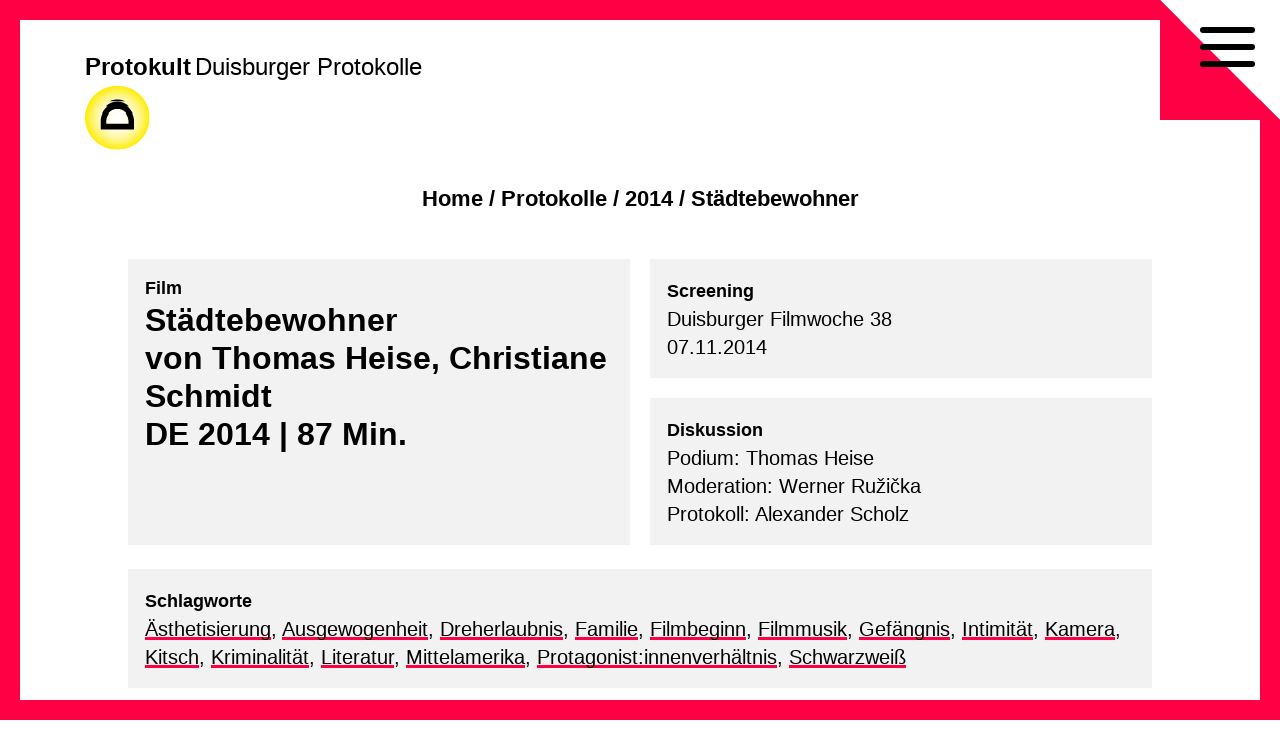

--- FILE ---
content_type: text/html; charset=UTF-8
request_url: https://protokult.de/2014/staedtebewohner/
body_size: 9990
content:
<!doctype html>
<html lang="de">
<head>
    <meta charset="UTF-8">
    <meta name="viewport" content="width=device-width, initial-scale=1.0, maximum-scale=1.0, user-scalable=no" />
    <link rel="profile" href="https://gmpg.org/xfn/11">
	<meta name='robots' content='index, follow, max-image-preview:large, max-snippet:-1, max-video-preview:-1' />

	<!-- This site is optimized with the Yoast SEO plugin v26.8 - https://yoast.com/product/yoast-seo-wordpress/ -->
	<title>Protokoll zu: Städtebewohner &#8212; Protokult. Die Protokolle der Duisburger Filmwoche</title>
	<meta name="description" content="Protokult. Die Protokolle der Duisburger Filmwoche" />
	<link rel="canonical" href="https://protokult.de/2014/staedtebewohner/" />
	<meta property="og:locale" content="de_DE" />
	<meta property="og:type" content="article" />
	<meta property="og:title" content="Protokoll zu: Städtebewohner &#8212; Protokult. Die Protokolle der Duisburger Filmwoche" />
	<meta property="og:description" content="Protokult. Die Protokolle der Duisburger Filmwoche" />
	<meta property="og:url" content="https://protokult.de/2014/staedtebewohner/" />
	<meta property="og:site_name" content="Protokult" />
	<meta property="article:publisher" content="https://www.facebook.com/duisburger.filmwoche/" />
	<meta property="article:published_time" content="2014-11-06T23:00:00+00:00" />
	<meta property="article:modified_time" content="2020-10-26T12:16:44+00:00" />
	<meta property="og:image" content="https://protokult.de/wp-content/uploads/2014-7199.jpg" />
	<meta property="og:image:width" content="1000" />
	<meta property="og:image:height" content="664" />
	<meta property="og:image:type" content="image/jpeg" />
	<meta name="author" content="Uwe Ahlgrimm" />
	<meta name="twitter:card" content="summary_large_image" />
	<script type="application/ld+json" class="yoast-schema-graph">{"@context":"https://schema.org","@graph":[{"@type":"Article","@id":"https://protokult.de/2014/staedtebewohner/#article","isPartOf":{"@id":"https://protokult.de/2014/staedtebewohner/"},"author":{"name":"Uwe Ahlgrimm","@id":"https://protokult.de/#/schema/person/14189cb215e8dcfc4d93ca1be13cc0ba"},"headline":"Städtebewohner","datePublished":"2014-11-06T23:00:00+00:00","dateModified":"2020-10-26T12:16:44+00:00","mainEntityOfPage":{"@id":"https://protokult.de/2014/staedtebewohner/"},"wordCount":2,"publisher":{"@id":"https://protokult.de/#organization"},"image":{"@id":"https://protokult.de/2014/staedtebewohner/#primaryimage"},"thumbnailUrl":"https://protokult.de/wp-content/uploads/2014-7199.jpg","articleSection":["2014"],"inLanguage":"de"},{"@type":"WebPage","@id":"https://protokult.de/2014/staedtebewohner/","url":"https://protokult.de/2014/staedtebewohner/","name":"Protokoll zu: Städtebewohner &#8212; Protokult. Die Protokolle der Duisburger Filmwoche","isPartOf":{"@id":"https://protokult.de/#website"},"primaryImageOfPage":{"@id":"https://protokult.de/2014/staedtebewohner/#primaryimage"},"image":{"@id":"https://protokult.de/2014/staedtebewohner/#primaryimage"},"thumbnailUrl":"https://protokult.de/wp-content/uploads/2014-7199.jpg","datePublished":"2014-11-06T23:00:00+00:00","dateModified":"2020-10-26T12:16:44+00:00","description":"Protokult. Die Protokolle der Duisburger Filmwoche","breadcrumb":{"@id":"https://protokult.de/2014/staedtebewohner/#breadcrumb"},"inLanguage":"de","potentialAction":[{"@type":"ReadAction","target":["https://protokult.de/2014/staedtebewohner/"]}]},{"@type":"ImageObject","inLanguage":"de","@id":"https://protokult.de/2014/staedtebewohner/#primaryimage","url":"https://protokult.de/wp-content/uploads/2014-7199.jpg","contentUrl":"https://protokult.de/wp-content/uploads/2014-7199.jpg","width":1000,"height":664,"caption":"© Duisburger Filmwoche, Foto: Simon Bierwald"},{"@type":"BreadcrumbList","@id":"https://protokult.de/2014/staedtebewohner/#breadcrumb","itemListElement":[{"@type":"ListItem","position":1,"name":"Startseite","item":"https://protokult.de/"},{"@type":"ListItem","position":2,"name":"Städtebewohner"}]},{"@type":"WebSite","@id":"https://protokult.de/#website","url":"https://protokult.de/","name":"Protokult","description":"Duisburger Protokolle","publisher":{"@id":"https://protokult.de/#organization"},"potentialAction":[{"@type":"SearchAction","target":{"@type":"EntryPoint","urlTemplate":"https://protokult.de/?s={search_term_string}"},"query-input":{"@type":"PropertyValueSpecification","valueRequired":true,"valueName":"search_term_string"}}],"inLanguage":"de"},{"@type":"Organization","@id":"https://protokult.de/#organization","name":"Duisburger Filmwoche","url":"https://protokult.de/","logo":{"@type":"ImageObject","inLanguage":"de","@id":"https://protokult.de/#/schema/logo/image/","url":"https://protokult.de/wp-content/uploads/Logo_Duisburger-Filmwoche.png","contentUrl":"https://protokult.de/wp-content/uploads/Logo_Duisburger-Filmwoche.png","width":200,"height":213,"caption":"Duisburger Filmwoche"},"image":{"@id":"https://protokult.de/#/schema/logo/image/"},"sameAs":["https://www.facebook.com/duisburger.filmwoche/","https://www.instagram.com/duisburgerfilmwoche/"]},{"@type":"Person","@id":"https://protokult.de/#/schema/person/14189cb215e8dcfc4d93ca1be13cc0ba","name":"Uwe Ahlgrimm"}]}</script>
	<!-- / Yoast SEO plugin. -->


<link rel="alternate" type="application/rss+xml" title="Protokult &raquo; Feed" href="https://protokult.de/feed/" />
<link rel="alternate" type="application/rss+xml" title="Protokult &raquo; Kommentar-Feed" href="https://protokult.de/comments/feed/" />
<link rel="alternate" title="oEmbed (JSON)" type="application/json+oembed" href="https://protokult.de/wp-json/oembed/1.0/embed?url=https%3A%2F%2Fprotokult.de%2F2014%2Fstaedtebewohner%2F" />
<link rel="alternate" title="oEmbed (XML)" type="text/xml+oembed" href="https://protokult.de/wp-json/oembed/1.0/embed?url=https%3A%2F%2Fprotokult.de%2F2014%2Fstaedtebewohner%2F&#038;format=xml" />
<style id='wp-img-auto-sizes-contain-inline-css' type='text/css'>
img:is([sizes=auto i],[sizes^="auto," i]){contain-intrinsic-size:3000px 1500px}
/*# sourceURL=wp-img-auto-sizes-contain-inline-css */
</style>
<link rel='stylesheet' id='toolset_bootstrap_4-css' href='https://protokult.de/wp-content/plugins/types/vendor/toolset/toolset-common/res/lib/bootstrap4/css/bootstrap.min.css?ver=4.5.3' type='text/css' media='screen' />
<link rel='stylesheet' id='wp-block-library-css' href='https://protokult.de/wp-includes/css/dist/block-library/style.min.css?ver=6.9' type='text/css' media='all' />
<style id='global-styles-inline-css' type='text/css'>
:root{--wp--preset--aspect-ratio--square: 1;--wp--preset--aspect-ratio--4-3: 4/3;--wp--preset--aspect-ratio--3-4: 3/4;--wp--preset--aspect-ratio--3-2: 3/2;--wp--preset--aspect-ratio--2-3: 2/3;--wp--preset--aspect-ratio--16-9: 16/9;--wp--preset--aspect-ratio--9-16: 9/16;--wp--preset--color--black: #000000;--wp--preset--color--cyan-bluish-gray: #abb8c3;--wp--preset--color--white: #ffffff;--wp--preset--color--pale-pink: #f78da7;--wp--preset--color--vivid-red: #cf2e2e;--wp--preset--color--luminous-vivid-orange: #ff6900;--wp--preset--color--luminous-vivid-amber: #fcb900;--wp--preset--color--light-green-cyan: #7bdcb5;--wp--preset--color--vivid-green-cyan: #00d084;--wp--preset--color--pale-cyan-blue: #8ed1fc;--wp--preset--color--vivid-cyan-blue: #0693e3;--wp--preset--color--vivid-purple: #9b51e0;--wp--preset--gradient--vivid-cyan-blue-to-vivid-purple: linear-gradient(135deg,rgb(6,147,227) 0%,rgb(155,81,224) 100%);--wp--preset--gradient--light-green-cyan-to-vivid-green-cyan: linear-gradient(135deg,rgb(122,220,180) 0%,rgb(0,208,130) 100%);--wp--preset--gradient--luminous-vivid-amber-to-luminous-vivid-orange: linear-gradient(135deg,rgb(252,185,0) 0%,rgb(255,105,0) 100%);--wp--preset--gradient--luminous-vivid-orange-to-vivid-red: linear-gradient(135deg,rgb(255,105,0) 0%,rgb(207,46,46) 100%);--wp--preset--gradient--very-light-gray-to-cyan-bluish-gray: linear-gradient(135deg,rgb(238,238,238) 0%,rgb(169,184,195) 100%);--wp--preset--gradient--cool-to-warm-spectrum: linear-gradient(135deg,rgb(74,234,220) 0%,rgb(151,120,209) 20%,rgb(207,42,186) 40%,rgb(238,44,130) 60%,rgb(251,105,98) 80%,rgb(254,248,76) 100%);--wp--preset--gradient--blush-light-purple: linear-gradient(135deg,rgb(255,206,236) 0%,rgb(152,150,240) 100%);--wp--preset--gradient--blush-bordeaux: linear-gradient(135deg,rgb(254,205,165) 0%,rgb(254,45,45) 50%,rgb(107,0,62) 100%);--wp--preset--gradient--luminous-dusk: linear-gradient(135deg,rgb(255,203,112) 0%,rgb(199,81,192) 50%,rgb(65,88,208) 100%);--wp--preset--gradient--pale-ocean: linear-gradient(135deg,rgb(255,245,203) 0%,rgb(182,227,212) 50%,rgb(51,167,181) 100%);--wp--preset--gradient--electric-grass: linear-gradient(135deg,rgb(202,248,128) 0%,rgb(113,206,126) 100%);--wp--preset--gradient--midnight: linear-gradient(135deg,rgb(2,3,129) 0%,rgb(40,116,252) 100%);--wp--preset--font-size--small: 13px;--wp--preset--font-size--medium: 20px;--wp--preset--font-size--large: 36px;--wp--preset--font-size--x-large: 42px;--wp--preset--spacing--20: 0.44rem;--wp--preset--spacing--30: 0.67rem;--wp--preset--spacing--40: 1rem;--wp--preset--spacing--50: 1.5rem;--wp--preset--spacing--60: 2.25rem;--wp--preset--spacing--70: 3.38rem;--wp--preset--spacing--80: 5.06rem;--wp--preset--shadow--natural: 6px 6px 9px rgba(0, 0, 0, 0.2);--wp--preset--shadow--deep: 12px 12px 50px rgba(0, 0, 0, 0.4);--wp--preset--shadow--sharp: 6px 6px 0px rgba(0, 0, 0, 0.2);--wp--preset--shadow--outlined: 6px 6px 0px -3px rgb(255, 255, 255), 6px 6px rgb(0, 0, 0);--wp--preset--shadow--crisp: 6px 6px 0px rgb(0, 0, 0);}:where(.is-layout-flex){gap: 0.5em;}:where(.is-layout-grid){gap: 0.5em;}body .is-layout-flex{display: flex;}.is-layout-flex{flex-wrap: wrap;align-items: center;}.is-layout-flex > :is(*, div){margin: 0;}body .is-layout-grid{display: grid;}.is-layout-grid > :is(*, div){margin: 0;}:where(.wp-block-columns.is-layout-flex){gap: 2em;}:where(.wp-block-columns.is-layout-grid){gap: 2em;}:where(.wp-block-post-template.is-layout-flex){gap: 1.25em;}:where(.wp-block-post-template.is-layout-grid){gap: 1.25em;}.has-black-color{color: var(--wp--preset--color--black) !important;}.has-cyan-bluish-gray-color{color: var(--wp--preset--color--cyan-bluish-gray) !important;}.has-white-color{color: var(--wp--preset--color--white) !important;}.has-pale-pink-color{color: var(--wp--preset--color--pale-pink) !important;}.has-vivid-red-color{color: var(--wp--preset--color--vivid-red) !important;}.has-luminous-vivid-orange-color{color: var(--wp--preset--color--luminous-vivid-orange) !important;}.has-luminous-vivid-amber-color{color: var(--wp--preset--color--luminous-vivid-amber) !important;}.has-light-green-cyan-color{color: var(--wp--preset--color--light-green-cyan) !important;}.has-vivid-green-cyan-color{color: var(--wp--preset--color--vivid-green-cyan) !important;}.has-pale-cyan-blue-color{color: var(--wp--preset--color--pale-cyan-blue) !important;}.has-vivid-cyan-blue-color{color: var(--wp--preset--color--vivid-cyan-blue) !important;}.has-vivid-purple-color{color: var(--wp--preset--color--vivid-purple) !important;}.has-black-background-color{background-color: var(--wp--preset--color--black) !important;}.has-cyan-bluish-gray-background-color{background-color: var(--wp--preset--color--cyan-bluish-gray) !important;}.has-white-background-color{background-color: var(--wp--preset--color--white) !important;}.has-pale-pink-background-color{background-color: var(--wp--preset--color--pale-pink) !important;}.has-vivid-red-background-color{background-color: var(--wp--preset--color--vivid-red) !important;}.has-luminous-vivid-orange-background-color{background-color: var(--wp--preset--color--luminous-vivid-orange) !important;}.has-luminous-vivid-amber-background-color{background-color: var(--wp--preset--color--luminous-vivid-amber) !important;}.has-light-green-cyan-background-color{background-color: var(--wp--preset--color--light-green-cyan) !important;}.has-vivid-green-cyan-background-color{background-color: var(--wp--preset--color--vivid-green-cyan) !important;}.has-pale-cyan-blue-background-color{background-color: var(--wp--preset--color--pale-cyan-blue) !important;}.has-vivid-cyan-blue-background-color{background-color: var(--wp--preset--color--vivid-cyan-blue) !important;}.has-vivid-purple-background-color{background-color: var(--wp--preset--color--vivid-purple) !important;}.has-black-border-color{border-color: var(--wp--preset--color--black) !important;}.has-cyan-bluish-gray-border-color{border-color: var(--wp--preset--color--cyan-bluish-gray) !important;}.has-white-border-color{border-color: var(--wp--preset--color--white) !important;}.has-pale-pink-border-color{border-color: var(--wp--preset--color--pale-pink) !important;}.has-vivid-red-border-color{border-color: var(--wp--preset--color--vivid-red) !important;}.has-luminous-vivid-orange-border-color{border-color: var(--wp--preset--color--luminous-vivid-orange) !important;}.has-luminous-vivid-amber-border-color{border-color: var(--wp--preset--color--luminous-vivid-amber) !important;}.has-light-green-cyan-border-color{border-color: var(--wp--preset--color--light-green-cyan) !important;}.has-vivid-green-cyan-border-color{border-color: var(--wp--preset--color--vivid-green-cyan) !important;}.has-pale-cyan-blue-border-color{border-color: var(--wp--preset--color--pale-cyan-blue) !important;}.has-vivid-cyan-blue-border-color{border-color: var(--wp--preset--color--vivid-cyan-blue) !important;}.has-vivid-purple-border-color{border-color: var(--wp--preset--color--vivid-purple) !important;}.has-vivid-cyan-blue-to-vivid-purple-gradient-background{background: var(--wp--preset--gradient--vivid-cyan-blue-to-vivid-purple) !important;}.has-light-green-cyan-to-vivid-green-cyan-gradient-background{background: var(--wp--preset--gradient--light-green-cyan-to-vivid-green-cyan) !important;}.has-luminous-vivid-amber-to-luminous-vivid-orange-gradient-background{background: var(--wp--preset--gradient--luminous-vivid-amber-to-luminous-vivid-orange) !important;}.has-luminous-vivid-orange-to-vivid-red-gradient-background{background: var(--wp--preset--gradient--luminous-vivid-orange-to-vivid-red) !important;}.has-very-light-gray-to-cyan-bluish-gray-gradient-background{background: var(--wp--preset--gradient--very-light-gray-to-cyan-bluish-gray) !important;}.has-cool-to-warm-spectrum-gradient-background{background: var(--wp--preset--gradient--cool-to-warm-spectrum) !important;}.has-blush-light-purple-gradient-background{background: var(--wp--preset--gradient--blush-light-purple) !important;}.has-blush-bordeaux-gradient-background{background: var(--wp--preset--gradient--blush-bordeaux) !important;}.has-luminous-dusk-gradient-background{background: var(--wp--preset--gradient--luminous-dusk) !important;}.has-pale-ocean-gradient-background{background: var(--wp--preset--gradient--pale-ocean) !important;}.has-electric-grass-gradient-background{background: var(--wp--preset--gradient--electric-grass) !important;}.has-midnight-gradient-background{background: var(--wp--preset--gradient--midnight) !important;}.has-small-font-size{font-size: var(--wp--preset--font-size--small) !important;}.has-medium-font-size{font-size: var(--wp--preset--font-size--medium) !important;}.has-large-font-size{font-size: var(--wp--preset--font-size--large) !important;}.has-x-large-font-size{font-size: var(--wp--preset--font-size--x-large) !important;}
/*# sourceURL=global-styles-inline-css */
</style>

<style id='classic-theme-styles-inline-css' type='text/css'>
/*! This file is auto-generated */
.wp-block-button__link{color:#fff;background-color:#32373c;border-radius:9999px;box-shadow:none;text-decoration:none;padding:calc(.667em + 2px) calc(1.333em + 2px);font-size:1.125em}.wp-block-file__button{background:#32373c;color:#fff;text-decoration:none}
/*# sourceURL=/wp-includes/css/classic-themes.min.css */
</style>
<link rel='stylesheet' id='search-filter-plugin-styles-css' href='https://protokult.de/wp-content/plugins/search-filter-pro/public/assets/css/search-filter.min.css?ver=2.5.21' type='text/css' media='all' />
<link rel='stylesheet' id='proto-style-css' href='https://protokult.de/wp-content/themes/proto/style.css?ver=6.9' type='text/css' media='all' />
<link rel='stylesheet' id='vg-toggle-css' href='https://protokult.de/wp-content/themes/proto/css/hamburgers.css?ver=6.9' type='text/css' media='all' />
<link rel='stylesheet' id='vg-fontawesome-css' href='https://protokult.de/wp-content/themes/proto/css/font-awesome.min.css?ver=6.9' type='text/css' media='all' />
<script type="text/javascript" src="https://protokult.de/wp-includes/js/jquery/jquery.min.js?ver=3.7.1" id="jquery-core-js"></script>
<script type="text/javascript" src="https://protokult.de/wp-includes/js/jquery/jquery-migrate.min.js?ver=3.4.1" id="jquery-migrate-js"></script>
<script type="text/javascript" id="search-filter-plugin-build-js-extra">
/* <![CDATA[ */
var SF_LDATA = {"ajax_url":"https://protokult.de/wp-admin/admin-ajax.php","home_url":"https://protokult.de/","extensions":[]};
//# sourceURL=search-filter-plugin-build-js-extra
/* ]]> */
</script>
<script type="text/javascript" src="https://protokult.de/wp-content/plugins/search-filter-pro/public/assets/js/search-filter-build.min.js?ver=2.5.21" id="search-filter-plugin-build-js"></script>
<script type="text/javascript" src="https://protokult.de/wp-content/plugins/search-filter-pro/public/assets/js/select2.min.js?ver=2.5.21" id="search-filter-plugin-select2-js"></script>
<link rel="https://api.w.org/" href="https://protokult.de/wp-json/" /><link rel="alternate" title="JSON" type="application/json" href="https://protokult.de/wp-json/wp/v2/posts/1727" /><link rel="EditURI" type="application/rsd+xml" title="RSD" href="https://protokult.de/xmlrpc.php?rsd" />
<link rel='shortlink' href='https://protokult.de/?p=1727' />
<link rel="icon" href="https://protokult.de/wp-content/uploads/cropped-logo-32x32.png" sizes="32x32" />
<link rel="icon" href="https://protokult.de/wp-content/uploads/cropped-logo-192x192.png" sizes="192x192" />
<link rel="apple-touch-icon" href="https://protokult.de/wp-content/uploads/cropped-logo-180x180.png" />
<meta name="msapplication-TileImage" content="https://protokult.de/wp-content/uploads/cropped-logo-270x270.png" />
		<style type="text/css" id="wp-custom-css">
			.active:after {
    content: "–";
}


/*! 
PROTO/FESTPRN/IAN/V48.1b */

@media print {  

    .site-description, .site-title {
        display: inline-block;
        font-size: 20px;
    }

    #ecke1 {
        border-width: 0 100px 100px 0;
    }

    #ecke2 {
        border-width: 100px 0 0 100px;
    }

    #page {
        margin: 50px;
    }

    #content {
        margin-top: 170px;
    }

    #all {
        max-width: none;
    }

    .proto-titel h1 {
        display: block;
        font-size: 26px !important;
        line-height: 1em;
    }

    .proto-subtitel {
        font-size: 14px !important;
    }

    p {
        font-size: 16px !important;
        line-height: 1.2em !important;
        margin: 0 0 .5em;
    }

    #site-navigation, #breadcrumbs, .backbutton {
        display: none;
    }
    
    /*

    footer#colophon::before {
        content: url(https://api.qrserver.com/v1/create-qr-code/?size=50x50&data=http://protokult.de);
        position: absolute;
        right: 50px;
        margin-top: -20px;
    } 

    */

}		</style>
			</head>

<body class="wp-singular post-template-default single single-post postid-1727 single-format-standard wp-theme-proto no-sidebar" >
<div id="links"></div>
<div id="rechts"></div>
<div id="oben"></div>
<div id="unten"></div>
<div id="ecke1"></div>
<div id="ecke2"></div>
<div id="page" class="site">
    <a class="skip-link screen-reader-text" href="#content">Skip to content</a>
            <header id="masthead" class="site-header">

        <div class="site-branding">
			                <p class="site-title"><a href="https://protokult.de/"
                                         rel="home">Protokult</a></p>
			                <p class="site-description">Duisburger Protokolle</p>
			        </div><!-- .site-branding -->
        <div class="logo-d"><a href="https://duisburger-filmwoche.de" target="_blank"><img src="https://protokult.de/wp-content/themes/proto/images/logo_DFW-sonne.svg" alt="Duisburger Filmwoche"></a></div>
    </header><!-- #masthead -->

    <nav id="site-navigation" class="main-navigation default">
        <button class="menu-toggle hamburger hamburger--squeeze" type="button" aria-controls="primary-menu"
                aria-expanded="false">
            <div class="hamburger-box">
                <div class="hamburger-inner"></div>
            </div>
        </button>
        <span>
		<div class="menu-primaer-container"><ul id="primary-menu" class="menu"><li id="menu-item-15" class="menu-item menu-item-type-custom menu-item-object-custom menu-item-home menu-item-15"><a href="https://protokult.de/">Startseite</a></li>
<li id="menu-item-574" class="menu-item menu-item-type-post_type menu-item-object-page menu-item-574"><a href="https://protokult.de/protokolle/">Protokolle</a></li>
<li id="menu-item-2595" class="menu-item menu-item-type-post_type menu-item-object-page menu-item-2595"><a href="https://protokult.de/schlagwortliste/">Schlagwortliste</a></li>
<li id="menu-item-619" class="menu-item menu-item-type-custom menu-item-object-custom menu-item-619"><a href="/blog/">Blog</a></li>
<li id="menu-item-7450" class="menu-item menu-item-type-custom menu-item-object-custom menu-item-7450"><a href="/festivals/">Festivals</a></li>
<li id="menu-item-18" class="menu-item menu-item-type-post_type menu-item-object-page menu-item-18"><a href="https://protokult.de/kontakt/">Kontakt</a></li>
<li id="menu-item-39" class="menu-item menu-item-type-post_type menu-item-object-page menu-item-39"><a href="https://protokult.de/impressum/">Impressum</a></li>
<li id="menu-item-38" class="menu-item menu-item-type-post_type menu-item-object-page menu-item-privacy-policy menu-item-38"><a href="https://protokult.de/datenschutzerklaerung/">Datenschutz</a></li>
</ul></div>        </span>
    </nav><!-- #site-navigation -->
	<div id="breadcrumbs"><div class="crumbswrapper"><a href="https://protokult.de">Home</a> / <a href="/protokolle/">Protokolle</a> / <a href="https://protokult.de/2014/">2014</a> / <span class="current-page">Städtebewohner</span></div></div>
    <div id="all">

        <div id="content" class="site-content">
	<div id="primary" class="content-area">
		<main id="main" class="site-main">

		<article id="post-1727" class="protokoll post-1727 post type-post status-publish format-standard has-post-thumbnail hentry category-42 schlagwort-aesthetisierung schlagwort-ausgewogenheit schlagwort-dreherlaubnis schlagwort-familie schlagwort-filmbeginn schlagwort-filmmusik schlagwort-gefaengnis schlagwort-intimitaet schlagwort-kamera schlagwort-kitsch schlagwort-kriminalitaet schlagwort-literatur schlagwort-mittelamerika schlagwort-protagonistenverhaeltnis schlagwort-schwarzweiss">
        <header class="entry-header">
        <div class="proto-titel">
            <div class="wrapper">
				                    <p class="proto-subtitel">
						Film                    </p>
				                <h1>
					Städtebewohner<br>
											von 						Thomas Heise, Christiane Schmidt                        <br>
																DE																2014																 | 						87						 Min.					                </h1>
            </div>
        </div>
        <div class="screening">
            <div class="wrapper">
                <p>
					<span class="proto-subtitel">Screening</span><br>											Duisburger Filmwoche 						38                        <br>
																07.11.2014                        <br>
					                </p>
            </div>
        </div>

        <div class="diskussion">
            <div class="wrapper">
	        <p><span class="proto-subtitel">Diskussion</span><br>Podium: Thomas Heise<br>Moderation: Werner Ružička<br>Protokoll: Alexander Scholz<br></p>            </div>
        </div>

    </header><!-- .entry-header -->

	
    <div class="entry-content">
        <div class="tags"><div class="wrapper"><p><span class="proto-subtitel">Schlagworte</span><br><a href="https://protokult.de/protokolle/anschauung/aesthetisierung/" rel="tag">Ästhetisierung</a>, <a href="https://protokult.de/protokolle/anschauung/ausgewogenheit/" rel="tag">Ausgewogenheit</a>, <a href="https://protokult.de/protokolle/gewerke/dreherlaubnis/" rel="tag">Dreherlaubnis</a>, <a href="https://protokult.de/protokolle/soziales/familie/" rel="tag">Familie</a>, <a href="https://protokult.de/protokolle/gestaltungsmittel/filmbeginn/" rel="tag">Filmbeginn</a>, <a href="https://protokult.de/protokolle/gewerke/filmmusik/" rel="tag">Filmmusik</a>, <a href="https://protokult.de/protokolle/orte/gefaengnis/" rel="tag">Gefängnis</a>, <a href="https://protokult.de/protokolle/wesen/intimitaet/" rel="tag">Intimität</a>, <a href="https://protokult.de/protokolle/gewerke/kamera/" rel="tag">Kamera</a>, <a href="https://protokult.de/protokolle/anschauung/kitsch/" rel="tag">Kitsch</a>, <a href="https://protokult.de/protokolle/soziales/kriminalitaet/" rel="tag">Kriminalität</a>, <a href="https://protokult.de/protokolle/kultur/literatur/" rel="tag">Literatur</a>, <a href="https://protokult.de/protokolle/orte/mittelamerika/" rel="tag">Mittelamerika</a>, <a href="https://protokult.de/protokolle/anschauung/protagonistenverhaeltnis/" rel="tag">Protagonist:innenverhältnis</a>, <a href="https://protokult.de/protokolle/gewerke/schwarzweiss/" rel="tag">Schwarzweiß</a></p></div></div>
    	
	    
		<div class="synopse"><div class="wrapper"><p class="proto-subtitel" style="margin:0;">Synopse </p><p>Mexiko-Stadt. In sich verschlungene Schnellstraßen, am Rande liegt San Fernando. Hier Totschläger, Entführer, einst Jugendliche. Dort ein Gefängnis im schwarz-weißen Dunkel. Nähe, Offenheit. Ein Picknick im Hof. Geschichten von der Familie und vom Töten. Kein Urteil. </p>
</div></div>
		<div class="volltext"><div class="wrapper"><p class="proto-subtitel" style="margin:0;">Protokoll </p><p>Thomas Heises Film formuliert aus der Mitte des Verschwindens. Er nähert sich dem Verschwinden erst an und macht dann den Ort sichtbar, in den verschwunden wird. Dieser Ort ist dunkel, er wird in Graustufen konstruiert. Zu Beginn von Städtebewohner verliest eine Frauenstimme ein Gedicht von Bertold Brecht, in dem es darum geht, dass beim Verschwinden einer Person, selbst das sehnsüchtige Warten im Regen langsam vergeht. Ist es Hoffnungslosigkeit oder deren Akzeptanz, die sich hier breit macht? Ist das Gefängnis, dieser Ort des systematischen Ausschließens im Einschließen, ein Locus amoenus, der eine Pause von Gewalt und Kriminalität bereithält, oder ein Locus terribilis, der lediglich auf die nächste schreckliche Tat vorbereitet? Sicher scheint zunächst lediglich, dass es einen Weg durch viele Türen braucht, um an ihn zu gelangen oder ihn zu verlassen.</p>
<p>Heise hatte hinter jenen Türen, im Gefängnis San Fernando, ein Theaterstück mit Bezügen zur Gebrauchslyrik Brechts eingeübt, in dem sich die Grenze des Textes und des Selbst der Insassen auflösen sollte. Zwar habe das Stück mit dem Film direkt nichts zu tun, es sei allerdings der Grund gewesen, warum er überhaupt in San Fernando war und die Möglichkeit hatte, dort Städtebewohner zu realisieren. Der Regisseur hatte in dem Jugendgefängnis eigene Räumlichkeiten bewohnt und stets ohne Beaufsichtigung mit den Insassen drehen und arbeiten können. Diese großzügigen Drehbedingungen seien unter anderem Ergebnis des guten Verhältnisses zum Gefängnisdirektor gewesen, berichtet Heise. Inzwischen, nachdem in Mexiko ein Regierungswechsel stattgefunden habe, sei es unmöglich, dort unter vergleichbaren Bedingungen in einem Gefängnis zu drehen. Außerdem seien die Haftbedingen nunmehr viel härter als zur Zeit des Drehs. An vertraute Szenen wie sie Städtebewohner zeigt, in denen Familien ihre Söhne besuchen und man gemeinsam im Gefängnishof picknickt, ist nicht mehr zu denken.</p>
<p>Die Situation, wie Heise sie in San Fernando vorfand, ermöglicht ihm allerdings das Einfangen genau jener Szenen mit all ihrer Ambivalenz: Da ist zum Beispiel Samuel, der angibt, die tödliche Tat, für die er sitzt, nicht begangen zu haben – „es ist kompliziert“ sagt er. Man will Samuel glauben. Gerade nachdem man ihn gleichzeitig hoffnungsvoll und verzweifelt mit seiner Freundin über deren Berufswünschen parlieren sieht, die für ihn als Analphabeten unfassbar weit entfernt scheinen. Eine andere Szene zeigt einen offensichtlich verängstigten jungen Mann zusammen mit seinem Vater auf einer Decke im Gras. Während der Insasse mit seinem Schicksal hadert und von seiner höllischen Angst vor der Welt außerhalb der Gefängnismauern spricht, unterweist ihn sein zerstreuter Vater in der Kunst der möglichst effektiven Exekution von Widersachern.</p>
<p>Die Kontraste, die Heise in San Fernando vorfindet, bringen einen Film abseits gattungstheoretischer Zuordnungen hervor, der sich den Gegensätzlichkeiten, die er zeigt, sehr bewusst ist und von ihnen zehrt. Der Regisseur gibt Auskunft darüber, dass ihn nicht primär das Subgenre Gefängnisfilm mit seinen didaktischen Implikationen interessiert habe. Vielmehr sei es ihm darum gegangen, die Lebenswelt in den Mauern ruhig in den Wahrnehmungsbereich der Zuschauer zu rücken. Der Beginn des Films mit der Fahrt zum Gefängnis und die Wahl der ersten Szene vor Ort seien für diesen Ansatz exemplarisch. Heise zeigt hier eine „Choreografie des Abschieds“, wie Werner Ružička es nennt. Wir sehen die Freilassung eines Inhaftierten und Wärter, die ihm viel Erfolg in der Welt da draußen wünschen. Statt die Freilassung genretypisch an das Ende des Films zu setzen, beginnt Heise mit dieser starken Szene. Denn es sei ihm gerade nicht darum gegangen, zu fragen wie es nach dem Knast weitergeht, sagt Heise. Viel eindrucksvoller sei es, den Frust und den Trost der Dagebliebenen zu zeigen. Aus dem Publikum gibt es für diese Entscheidung viel Zustimmung: Die Szene, in der einer der Insassen einem anderen zärtlich Trost spendet, bewegt.</p>
<p>Andererseits regt sich aber auch Unbehagen gegenüber der Inszenierung in Städtebewohner. Mehrere Stimmen finden, den Film würde eine Akzeptanz des Ist-Zustandes durchziehen. Durch eine distanziertere Kamera wäre es vielleicht möglich gewesen, weniger den Eindruck einer Sozialromantik oder Alternativlosigkeit der Lage der Protagonisten zu erzeugen. Eine Zuschauerin spricht sogar davon, Städtebewohner betreibe filmische Deeskalation einer offensichtlich heiklen Situation. Heise zeigt sich für diesen Einwand zugänglich, sieht allerdings die Gedichtzitate als Gegenwicht zum möglicherweise präsenten Sozialkitsch. Gerade durch die Situierung der Handlung um Weihnachten sei er sehr vorsichtig gewesen, um Allgemeinplätze zu vermeiden. Er wendet außerdem ein, es falle ihm schwer, über etwas zu erzählen, was er nicht in einer Form akzeptiert habe. Aus dieser Position heraus könne er sich vorbehaltloser seiner dokumentarischen Arbeit widmen und sich zusammen mit Kameramann Robert Nickolaus den Situationen vor Ort hingeben. Mit letzterem, der eigentlich als Kameraassistent arbeitet, hatte Heise schon bei seinem Film Sonnensystem zusammengearbeitet. Der Regisseur erzählt, dass sich Nickolaus an den Ansatz des vorbehaltlosen Beobachten erst ein wenig habe gewöhnen müssen und zunächst noch empathischer mit den Protagonisten gewesen sei als er selbst. Er vermutet allerdings, dass es Nickolaus vielleicht sogar geholfen habe, kein Spanisch zu sprechen. So habe er das Gesten- und Minenspiel der jungen Gefängnisinsassen besser studieren müssen und habe es sodann authentisch einfangen können.</p>
<p>Zu sehen, wie Mütter die Haare ihrer Kinder streicheln und sich die Gefangenen gegenseitig umsichtig frisieren, vermittelt eine gewisse Intimität. Die Wirkung der so eingefangenen Eindrücke wird im Publikum diskutiert. Eine Zuschauerin empfindet solche Szenen als Ausweis einer suggestiven Hermetik. Szenen, die aus dieser Geschlossenheit herausfallen, würden die orchestrale Musik im Film wieder eingefangen. Heise geht auf diese Wortmeldung ein, indem er abermals betont, seine ästhetischen Mittel hätten die Aufgabe gehabt, von der real existierenden Hermetik des Ortes zu abstrahieren. Für die Musik gelte das genauso wie für die Verwendung von Schwarz-Weiß-Bildern und die eingesprochenen Gedichte. Ebenjenen Stilmitteln ist die Offenheit von Städtebewohner geschuldet, die fern jedes urteilenden Gestus operiert. Es bleibt den Zuschauern überlassen, ob sie den Kontrast der bedrückenden Bilder und ihrer artifiziellen Ästhetisierung als schmerzhaften Gegensatz oder als Aussicht auf Hoffnung verstehen wollen.</p>
</div></div>		<div class="bild"><div class="wrapper"><img src="https://protokult.de/wp-content/uploads/2014-7199.jpg" alt=" © Duisburger Filmwoche, Foto: Simon Bierwald "><br>© Duisburger Filmwoche, Foto: Simon Bierwald</div></div>
	    
        
    </div><!-- .entry-content -->


    <footer class="entry-footer">
		    </footer><!-- .entry-footer -->
</article><!-- #post-1727 -->
		</main><!-- #main -->
	</div><!-- #primary -->


	</div><!-- #content -->

	<footer id="colophon" class="site-footer">
		<div class="site-info">
            <p>© Protokult/<a href="https://www.duisburger-filmwoche.de" target="_blank">Duisburger Filmwoche</a> 2026</p>
		</div><!-- .site-info -->
	</footer><!-- #colophon -->
</div><!-- all -->
</div><!-- #page -->

<script type="speculationrules">
{"prefetch":[{"source":"document","where":{"and":[{"href_matches":"/*"},{"not":{"href_matches":["/wp-*.php","/wp-admin/*","/wp-content/uploads/*","/wp-content/*","/wp-content/plugins/*","/wp-content/themes/proto/*","/*\\?(.+)"]}},{"not":{"selector_matches":"a[rel~=\"nofollow\"]"}},{"not":{"selector_matches":".no-prefetch, .no-prefetch a"}}]},"eagerness":"conservative"}]}
</script>
<script type="text/javascript" src="https://protokult.de/wp-content/plugins/types/vendor/toolset/toolset-common/res/lib/bootstrap4/js/bootstrap.bundle.min.js?ver=4.5.3" id="toolset_bootstrap_4-js"></script>
<script type="text/javascript" src="https://protokult.de/wp-includes/js/jquery/ui/core.min.js?ver=1.13.3" id="jquery-ui-core-js"></script>
<script type="text/javascript" src="https://protokult.de/wp-includes/js/jquery/ui/datepicker.min.js?ver=1.13.3" id="jquery-ui-datepicker-js"></script>
<script type="text/javascript" id="jquery-ui-datepicker-js-after">
/* <![CDATA[ */
jQuery(function(jQuery){jQuery.datepicker.setDefaults({"closeText":"Schlie\u00dfen","currentText":"Heute","monthNames":["Januar","Februar","M\u00e4rz","April","Mai","Juni","Juli","August","September","Oktober","November","Dezember"],"monthNamesShort":["Jan.","Feb.","M\u00e4rz","Apr.","Mai","Juni","Juli","Aug.","Sep.","Okt.","Nov.","Dez."],"nextText":"Weiter","prevText":"Zur\u00fcck","dayNames":["Sonntag","Montag","Dienstag","Mittwoch","Donnerstag","Freitag","Samstag"],"dayNamesShort":["So.","Mo.","Di.","Mi.","Do.","Fr.","Sa."],"dayNamesMin":["S","M","D","M","D","F","S"],"dateFormat":"d. MM yy","firstDay":1,"isRTL":false});});
//# sourceURL=jquery-ui-datepicker-js-after
/* ]]> */
</script>
<script type="text/javascript" src="https://protokult.de/wp-content/themes/proto/js/scripte.js?ver=20151215" id="proto-scripte-js"></script>
<script type="text/javascript" src="https://protokult.de/wp-content/themes/proto/js/skip-link-focus-fix.js?ver=20151215" id="proto-skip-link-focus-fix-js"></script>
</body>
</html>
